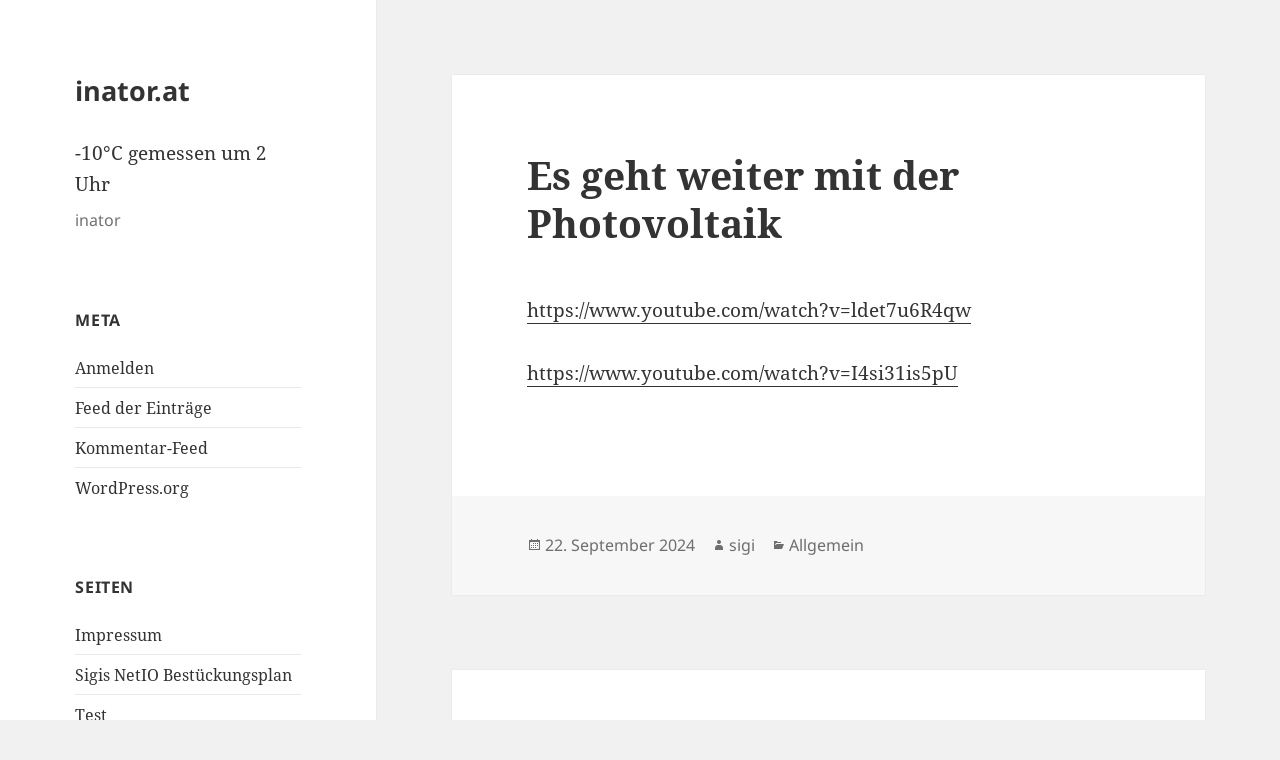

--- FILE ---
content_type: text/html; charset=UTF-8
request_url: https://inator.at/?paged=2
body_size: 12922
content:
<!DOCTYPE html>
<html lang="de" class="no-js">
<head>
	<meta charset="UTF-8">
	<meta name="viewport" content="width=device-width, initial-scale=1.0">
	<link rel="profile" href="https://gmpg.org/xfn/11">
	<link rel="pingback" href="https://inator.at/xmlrpc.php">
	<script>(function(html){html.className = html.className.replace(/\bno-js\b/,'js')})(document.documentElement);</script>
<title>inator.at &#8211; Seite 2 &#8211; inator</title>
<meta name='robots' content='max-image-preview:large' />
<link rel="alternate" type="application/rss+xml" title="inator.at &raquo; Feed" href="https://inator.at/?feed=rss2" />
<link rel="alternate" type="application/rss+xml" title="inator.at &raquo; Kommentar-Feed" href="https://inator.at/?feed=comments-rss2" />
<style id='wp-img-auto-sizes-contain-inline-css'>
img:is([sizes=auto i],[sizes^="auto," i]){contain-intrinsic-size:3000px 1500px}
/*# sourceURL=wp-img-auto-sizes-contain-inline-css */
</style>
<style id='wp-emoji-styles-inline-css'>

	img.wp-smiley, img.emoji {
		display: inline !important;
		border: none !important;
		box-shadow: none !important;
		height: 1em !important;
		width: 1em !important;
		margin: 0 0.07em !important;
		vertical-align: -0.1em !important;
		background: none !important;
		padding: 0 !important;
	}
/*# sourceURL=wp-emoji-styles-inline-css */
</style>
<style id='wp-block-library-inline-css'>
:root{--wp-block-synced-color:#7a00df;--wp-block-synced-color--rgb:122,0,223;--wp-bound-block-color:var(--wp-block-synced-color);--wp-editor-canvas-background:#ddd;--wp-admin-theme-color:#007cba;--wp-admin-theme-color--rgb:0,124,186;--wp-admin-theme-color-darker-10:#006ba1;--wp-admin-theme-color-darker-10--rgb:0,107,160.5;--wp-admin-theme-color-darker-20:#005a87;--wp-admin-theme-color-darker-20--rgb:0,90,135;--wp-admin-border-width-focus:2px}@media (min-resolution:192dpi){:root{--wp-admin-border-width-focus:1.5px}}.wp-element-button{cursor:pointer}:root .has-very-light-gray-background-color{background-color:#eee}:root .has-very-dark-gray-background-color{background-color:#313131}:root .has-very-light-gray-color{color:#eee}:root .has-very-dark-gray-color{color:#313131}:root .has-vivid-green-cyan-to-vivid-cyan-blue-gradient-background{background:linear-gradient(135deg,#00d084,#0693e3)}:root .has-purple-crush-gradient-background{background:linear-gradient(135deg,#34e2e4,#4721fb 50%,#ab1dfe)}:root .has-hazy-dawn-gradient-background{background:linear-gradient(135deg,#faaca8,#dad0ec)}:root .has-subdued-olive-gradient-background{background:linear-gradient(135deg,#fafae1,#67a671)}:root .has-atomic-cream-gradient-background{background:linear-gradient(135deg,#fdd79a,#004a59)}:root .has-nightshade-gradient-background{background:linear-gradient(135deg,#330968,#31cdcf)}:root .has-midnight-gradient-background{background:linear-gradient(135deg,#020381,#2874fc)}:root{--wp--preset--font-size--normal:16px;--wp--preset--font-size--huge:42px}.has-regular-font-size{font-size:1em}.has-larger-font-size{font-size:2.625em}.has-normal-font-size{font-size:var(--wp--preset--font-size--normal)}.has-huge-font-size{font-size:var(--wp--preset--font-size--huge)}.has-text-align-center{text-align:center}.has-text-align-left{text-align:left}.has-text-align-right{text-align:right}.has-fit-text{white-space:nowrap!important}#end-resizable-editor-section{display:none}.aligncenter{clear:both}.items-justified-left{justify-content:flex-start}.items-justified-center{justify-content:center}.items-justified-right{justify-content:flex-end}.items-justified-space-between{justify-content:space-between}.screen-reader-text{border:0;clip-path:inset(50%);height:1px;margin:-1px;overflow:hidden;padding:0;position:absolute;width:1px;word-wrap:normal!important}.screen-reader-text:focus{background-color:#ddd;clip-path:none;color:#444;display:block;font-size:1em;height:auto;left:5px;line-height:normal;padding:15px 23px 14px;text-decoration:none;top:5px;width:auto;z-index:100000}html :where(.has-border-color){border-style:solid}html :where([style*=border-top-color]){border-top-style:solid}html :where([style*=border-right-color]){border-right-style:solid}html :where([style*=border-bottom-color]){border-bottom-style:solid}html :where([style*=border-left-color]){border-left-style:solid}html :where([style*=border-width]){border-style:solid}html :where([style*=border-top-width]){border-top-style:solid}html :where([style*=border-right-width]){border-right-style:solid}html :where([style*=border-bottom-width]){border-bottom-style:solid}html :where([style*=border-left-width]){border-left-style:solid}html :where(img[class*=wp-image-]){height:auto;max-width:100%}:where(figure){margin:0 0 1em}html :where(.is-position-sticky){--wp-admin--admin-bar--position-offset:var(--wp-admin--admin-bar--height,0px)}@media screen and (max-width:600px){html :where(.is-position-sticky){--wp-admin--admin-bar--position-offset:0px}}

/*# sourceURL=wp-block-library-inline-css */
</style><style id='wp-block-image-inline-css'>
.wp-block-image>a,.wp-block-image>figure>a{display:inline-block}.wp-block-image img{box-sizing:border-box;height:auto;max-width:100%;vertical-align:bottom}@media not (prefers-reduced-motion){.wp-block-image img.hide{visibility:hidden}.wp-block-image img.show{animation:show-content-image .4s}}.wp-block-image[style*=border-radius] img,.wp-block-image[style*=border-radius]>a{border-radius:inherit}.wp-block-image.has-custom-border img{box-sizing:border-box}.wp-block-image.aligncenter{text-align:center}.wp-block-image.alignfull>a,.wp-block-image.alignwide>a{width:100%}.wp-block-image.alignfull img,.wp-block-image.alignwide img{height:auto;width:100%}.wp-block-image .aligncenter,.wp-block-image .alignleft,.wp-block-image .alignright,.wp-block-image.aligncenter,.wp-block-image.alignleft,.wp-block-image.alignright{display:table}.wp-block-image .aligncenter>figcaption,.wp-block-image .alignleft>figcaption,.wp-block-image .alignright>figcaption,.wp-block-image.aligncenter>figcaption,.wp-block-image.alignleft>figcaption,.wp-block-image.alignright>figcaption{caption-side:bottom;display:table-caption}.wp-block-image .alignleft{float:left;margin:.5em 1em .5em 0}.wp-block-image .alignright{float:right;margin:.5em 0 .5em 1em}.wp-block-image .aligncenter{margin-left:auto;margin-right:auto}.wp-block-image :where(figcaption){margin-bottom:1em;margin-top:.5em}.wp-block-image.is-style-circle-mask img{border-radius:9999px}@supports ((-webkit-mask-image:none) or (mask-image:none)) or (-webkit-mask-image:none){.wp-block-image.is-style-circle-mask img{border-radius:0;-webkit-mask-image:url('data:image/svg+xml;utf8,<svg viewBox="0 0 100 100" xmlns="http://www.w3.org/2000/svg"><circle cx="50" cy="50" r="50"/></svg>');mask-image:url('data:image/svg+xml;utf8,<svg viewBox="0 0 100 100" xmlns="http://www.w3.org/2000/svg"><circle cx="50" cy="50" r="50"/></svg>');mask-mode:alpha;-webkit-mask-position:center;mask-position:center;-webkit-mask-repeat:no-repeat;mask-repeat:no-repeat;-webkit-mask-size:contain;mask-size:contain}}:root :where(.wp-block-image.is-style-rounded img,.wp-block-image .is-style-rounded img){border-radius:9999px}.wp-block-image figure{margin:0}.wp-lightbox-container{display:flex;flex-direction:column;position:relative}.wp-lightbox-container img{cursor:zoom-in}.wp-lightbox-container img:hover+button{opacity:1}.wp-lightbox-container button{align-items:center;backdrop-filter:blur(16px) saturate(180%);background-color:#5a5a5a40;border:none;border-radius:4px;cursor:zoom-in;display:flex;height:20px;justify-content:center;opacity:0;padding:0;position:absolute;right:16px;text-align:center;top:16px;width:20px;z-index:100}@media not (prefers-reduced-motion){.wp-lightbox-container button{transition:opacity .2s ease}}.wp-lightbox-container button:focus-visible{outline:3px auto #5a5a5a40;outline:3px auto -webkit-focus-ring-color;outline-offset:3px}.wp-lightbox-container button:hover{cursor:pointer;opacity:1}.wp-lightbox-container button:focus{opacity:1}.wp-lightbox-container button:focus,.wp-lightbox-container button:hover,.wp-lightbox-container button:not(:hover):not(:active):not(.has-background){background-color:#5a5a5a40;border:none}.wp-lightbox-overlay{box-sizing:border-box;cursor:zoom-out;height:100vh;left:0;overflow:hidden;position:fixed;top:0;visibility:hidden;width:100%;z-index:100000}.wp-lightbox-overlay .close-button{align-items:center;cursor:pointer;display:flex;justify-content:center;min-height:40px;min-width:40px;padding:0;position:absolute;right:calc(env(safe-area-inset-right) + 16px);top:calc(env(safe-area-inset-top) + 16px);z-index:5000000}.wp-lightbox-overlay .close-button:focus,.wp-lightbox-overlay .close-button:hover,.wp-lightbox-overlay .close-button:not(:hover):not(:active):not(.has-background){background:none;border:none}.wp-lightbox-overlay .lightbox-image-container{height:var(--wp--lightbox-container-height);left:50%;overflow:hidden;position:absolute;top:50%;transform:translate(-50%,-50%);transform-origin:top left;width:var(--wp--lightbox-container-width);z-index:9999999999}.wp-lightbox-overlay .wp-block-image{align-items:center;box-sizing:border-box;display:flex;height:100%;justify-content:center;margin:0;position:relative;transform-origin:0 0;width:100%;z-index:3000000}.wp-lightbox-overlay .wp-block-image img{height:var(--wp--lightbox-image-height);min-height:var(--wp--lightbox-image-height);min-width:var(--wp--lightbox-image-width);width:var(--wp--lightbox-image-width)}.wp-lightbox-overlay .wp-block-image figcaption{display:none}.wp-lightbox-overlay button{background:none;border:none}.wp-lightbox-overlay .scrim{background-color:#fff;height:100%;opacity:.9;position:absolute;width:100%;z-index:2000000}.wp-lightbox-overlay.active{visibility:visible}@media not (prefers-reduced-motion){.wp-lightbox-overlay.active{animation:turn-on-visibility .25s both}.wp-lightbox-overlay.active img{animation:turn-on-visibility .35s both}.wp-lightbox-overlay.show-closing-animation:not(.active){animation:turn-off-visibility .35s both}.wp-lightbox-overlay.show-closing-animation:not(.active) img{animation:turn-off-visibility .25s both}.wp-lightbox-overlay.zoom.active{animation:none;opacity:1;visibility:visible}.wp-lightbox-overlay.zoom.active .lightbox-image-container{animation:lightbox-zoom-in .4s}.wp-lightbox-overlay.zoom.active .lightbox-image-container img{animation:none}.wp-lightbox-overlay.zoom.active .scrim{animation:turn-on-visibility .4s forwards}.wp-lightbox-overlay.zoom.show-closing-animation:not(.active){animation:none}.wp-lightbox-overlay.zoom.show-closing-animation:not(.active) .lightbox-image-container{animation:lightbox-zoom-out .4s}.wp-lightbox-overlay.zoom.show-closing-animation:not(.active) .lightbox-image-container img{animation:none}.wp-lightbox-overlay.zoom.show-closing-animation:not(.active) .scrim{animation:turn-off-visibility .4s forwards}}@keyframes show-content-image{0%{visibility:hidden}99%{visibility:hidden}to{visibility:visible}}@keyframes turn-on-visibility{0%{opacity:0}to{opacity:1}}@keyframes turn-off-visibility{0%{opacity:1;visibility:visible}99%{opacity:0;visibility:visible}to{opacity:0;visibility:hidden}}@keyframes lightbox-zoom-in{0%{transform:translate(calc((-100vw + var(--wp--lightbox-scrollbar-width))/2 + var(--wp--lightbox-initial-left-position)),calc(-50vh + var(--wp--lightbox-initial-top-position))) scale(var(--wp--lightbox-scale))}to{transform:translate(-50%,-50%) scale(1)}}@keyframes lightbox-zoom-out{0%{transform:translate(-50%,-50%) scale(1);visibility:visible}99%{visibility:visible}to{transform:translate(calc((-100vw + var(--wp--lightbox-scrollbar-width))/2 + var(--wp--lightbox-initial-left-position)),calc(-50vh + var(--wp--lightbox-initial-top-position))) scale(var(--wp--lightbox-scale));visibility:hidden}}
/*# sourceURL=https://inator.at/wp-includes/blocks/image/style.min.css */
</style>
<style id='wp-block-image-theme-inline-css'>
:root :where(.wp-block-image figcaption){color:#555;font-size:13px;text-align:center}.is-dark-theme :root :where(.wp-block-image figcaption){color:#ffffffa6}.wp-block-image{margin:0 0 1em}
/*# sourceURL=https://inator.at/wp-includes/blocks/image/theme.min.css */
</style>
<style id='wp-block-paragraph-inline-css'>
.is-small-text{font-size:.875em}.is-regular-text{font-size:1em}.is-large-text{font-size:2.25em}.is-larger-text{font-size:3em}.has-drop-cap:not(:focus):first-letter{float:left;font-size:8.4em;font-style:normal;font-weight:100;line-height:.68;margin:.05em .1em 0 0;text-transform:uppercase}body.rtl .has-drop-cap:not(:focus):first-letter{float:none;margin-left:.1em}p.has-drop-cap.has-background{overflow:hidden}:root :where(p.has-background){padding:1.25em 2.375em}:where(p.has-text-color:not(.has-link-color)) a{color:inherit}p.has-text-align-left[style*="writing-mode:vertical-lr"],p.has-text-align-right[style*="writing-mode:vertical-rl"]{rotate:180deg}
/*# sourceURL=https://inator.at/wp-includes/blocks/paragraph/style.min.css */
</style>
<style id='global-styles-inline-css'>
:root{--wp--preset--aspect-ratio--square: 1;--wp--preset--aspect-ratio--4-3: 4/3;--wp--preset--aspect-ratio--3-4: 3/4;--wp--preset--aspect-ratio--3-2: 3/2;--wp--preset--aspect-ratio--2-3: 2/3;--wp--preset--aspect-ratio--16-9: 16/9;--wp--preset--aspect-ratio--9-16: 9/16;--wp--preset--color--black: #000000;--wp--preset--color--cyan-bluish-gray: #abb8c3;--wp--preset--color--white: #fff;--wp--preset--color--pale-pink: #f78da7;--wp--preset--color--vivid-red: #cf2e2e;--wp--preset--color--luminous-vivid-orange: #ff6900;--wp--preset--color--luminous-vivid-amber: #fcb900;--wp--preset--color--light-green-cyan: #7bdcb5;--wp--preset--color--vivid-green-cyan: #00d084;--wp--preset--color--pale-cyan-blue: #8ed1fc;--wp--preset--color--vivid-cyan-blue: #0693e3;--wp--preset--color--vivid-purple: #9b51e0;--wp--preset--color--dark-gray: #111;--wp--preset--color--light-gray: #f1f1f1;--wp--preset--color--yellow: #f4ca16;--wp--preset--color--dark-brown: #352712;--wp--preset--color--medium-pink: #e53b51;--wp--preset--color--light-pink: #ffe5d1;--wp--preset--color--dark-purple: #2e2256;--wp--preset--color--purple: #674970;--wp--preset--color--blue-gray: #22313f;--wp--preset--color--bright-blue: #55c3dc;--wp--preset--color--light-blue: #e9f2f9;--wp--preset--gradient--vivid-cyan-blue-to-vivid-purple: linear-gradient(135deg,rgb(6,147,227) 0%,rgb(155,81,224) 100%);--wp--preset--gradient--light-green-cyan-to-vivid-green-cyan: linear-gradient(135deg,rgb(122,220,180) 0%,rgb(0,208,130) 100%);--wp--preset--gradient--luminous-vivid-amber-to-luminous-vivid-orange: linear-gradient(135deg,rgb(252,185,0) 0%,rgb(255,105,0) 100%);--wp--preset--gradient--luminous-vivid-orange-to-vivid-red: linear-gradient(135deg,rgb(255,105,0) 0%,rgb(207,46,46) 100%);--wp--preset--gradient--very-light-gray-to-cyan-bluish-gray: linear-gradient(135deg,rgb(238,238,238) 0%,rgb(169,184,195) 100%);--wp--preset--gradient--cool-to-warm-spectrum: linear-gradient(135deg,rgb(74,234,220) 0%,rgb(151,120,209) 20%,rgb(207,42,186) 40%,rgb(238,44,130) 60%,rgb(251,105,98) 80%,rgb(254,248,76) 100%);--wp--preset--gradient--blush-light-purple: linear-gradient(135deg,rgb(255,206,236) 0%,rgb(152,150,240) 100%);--wp--preset--gradient--blush-bordeaux: linear-gradient(135deg,rgb(254,205,165) 0%,rgb(254,45,45) 50%,rgb(107,0,62) 100%);--wp--preset--gradient--luminous-dusk: linear-gradient(135deg,rgb(255,203,112) 0%,rgb(199,81,192) 50%,rgb(65,88,208) 100%);--wp--preset--gradient--pale-ocean: linear-gradient(135deg,rgb(255,245,203) 0%,rgb(182,227,212) 50%,rgb(51,167,181) 100%);--wp--preset--gradient--electric-grass: linear-gradient(135deg,rgb(202,248,128) 0%,rgb(113,206,126) 100%);--wp--preset--gradient--midnight: linear-gradient(135deg,rgb(2,3,129) 0%,rgb(40,116,252) 100%);--wp--preset--gradient--dark-gray-gradient-gradient: linear-gradient(90deg, rgba(17,17,17,1) 0%, rgba(42,42,42,1) 100%);--wp--preset--gradient--light-gray-gradient: linear-gradient(90deg, rgba(241,241,241,1) 0%, rgba(215,215,215,1) 100%);--wp--preset--gradient--white-gradient: linear-gradient(90deg, rgba(255,255,255,1) 0%, rgba(230,230,230,1) 100%);--wp--preset--gradient--yellow-gradient: linear-gradient(90deg, rgba(244,202,22,1) 0%, rgba(205,168,10,1) 100%);--wp--preset--gradient--dark-brown-gradient: linear-gradient(90deg, rgba(53,39,18,1) 0%, rgba(91,67,31,1) 100%);--wp--preset--gradient--medium-pink-gradient: linear-gradient(90deg, rgba(229,59,81,1) 0%, rgba(209,28,51,1) 100%);--wp--preset--gradient--light-pink-gradient: linear-gradient(90deg, rgba(255,229,209,1) 0%, rgba(255,200,158,1) 100%);--wp--preset--gradient--dark-purple-gradient: linear-gradient(90deg, rgba(46,34,86,1) 0%, rgba(66,48,123,1) 100%);--wp--preset--gradient--purple-gradient: linear-gradient(90deg, rgba(103,73,112,1) 0%, rgba(131,93,143,1) 100%);--wp--preset--gradient--blue-gray-gradient: linear-gradient(90deg, rgba(34,49,63,1) 0%, rgba(52,75,96,1) 100%);--wp--preset--gradient--bright-blue-gradient: linear-gradient(90deg, rgba(85,195,220,1) 0%, rgba(43,180,211,1) 100%);--wp--preset--gradient--light-blue-gradient: linear-gradient(90deg, rgba(233,242,249,1) 0%, rgba(193,218,238,1) 100%);--wp--preset--font-size--small: 13px;--wp--preset--font-size--medium: 20px;--wp--preset--font-size--large: 36px;--wp--preset--font-size--x-large: 42px;--wp--preset--spacing--20: 0.44rem;--wp--preset--spacing--30: 0.67rem;--wp--preset--spacing--40: 1rem;--wp--preset--spacing--50: 1.5rem;--wp--preset--spacing--60: 2.25rem;--wp--preset--spacing--70: 3.38rem;--wp--preset--spacing--80: 5.06rem;--wp--preset--shadow--natural: 6px 6px 9px rgba(0, 0, 0, 0.2);--wp--preset--shadow--deep: 12px 12px 50px rgba(0, 0, 0, 0.4);--wp--preset--shadow--sharp: 6px 6px 0px rgba(0, 0, 0, 0.2);--wp--preset--shadow--outlined: 6px 6px 0px -3px rgb(255, 255, 255), 6px 6px rgb(0, 0, 0);--wp--preset--shadow--crisp: 6px 6px 0px rgb(0, 0, 0);}:where(.is-layout-flex){gap: 0.5em;}:where(.is-layout-grid){gap: 0.5em;}body .is-layout-flex{display: flex;}.is-layout-flex{flex-wrap: wrap;align-items: center;}.is-layout-flex > :is(*, div){margin: 0;}body .is-layout-grid{display: grid;}.is-layout-grid > :is(*, div){margin: 0;}:where(.wp-block-columns.is-layout-flex){gap: 2em;}:where(.wp-block-columns.is-layout-grid){gap: 2em;}:where(.wp-block-post-template.is-layout-flex){gap: 1.25em;}:where(.wp-block-post-template.is-layout-grid){gap: 1.25em;}.has-black-color{color: var(--wp--preset--color--black) !important;}.has-cyan-bluish-gray-color{color: var(--wp--preset--color--cyan-bluish-gray) !important;}.has-white-color{color: var(--wp--preset--color--white) !important;}.has-pale-pink-color{color: var(--wp--preset--color--pale-pink) !important;}.has-vivid-red-color{color: var(--wp--preset--color--vivid-red) !important;}.has-luminous-vivid-orange-color{color: var(--wp--preset--color--luminous-vivid-orange) !important;}.has-luminous-vivid-amber-color{color: var(--wp--preset--color--luminous-vivid-amber) !important;}.has-light-green-cyan-color{color: var(--wp--preset--color--light-green-cyan) !important;}.has-vivid-green-cyan-color{color: var(--wp--preset--color--vivid-green-cyan) !important;}.has-pale-cyan-blue-color{color: var(--wp--preset--color--pale-cyan-blue) !important;}.has-vivid-cyan-blue-color{color: var(--wp--preset--color--vivid-cyan-blue) !important;}.has-vivid-purple-color{color: var(--wp--preset--color--vivid-purple) !important;}.has-black-background-color{background-color: var(--wp--preset--color--black) !important;}.has-cyan-bluish-gray-background-color{background-color: var(--wp--preset--color--cyan-bluish-gray) !important;}.has-white-background-color{background-color: var(--wp--preset--color--white) !important;}.has-pale-pink-background-color{background-color: var(--wp--preset--color--pale-pink) !important;}.has-vivid-red-background-color{background-color: var(--wp--preset--color--vivid-red) !important;}.has-luminous-vivid-orange-background-color{background-color: var(--wp--preset--color--luminous-vivid-orange) !important;}.has-luminous-vivid-amber-background-color{background-color: var(--wp--preset--color--luminous-vivid-amber) !important;}.has-light-green-cyan-background-color{background-color: var(--wp--preset--color--light-green-cyan) !important;}.has-vivid-green-cyan-background-color{background-color: var(--wp--preset--color--vivid-green-cyan) !important;}.has-pale-cyan-blue-background-color{background-color: var(--wp--preset--color--pale-cyan-blue) !important;}.has-vivid-cyan-blue-background-color{background-color: var(--wp--preset--color--vivid-cyan-blue) !important;}.has-vivid-purple-background-color{background-color: var(--wp--preset--color--vivid-purple) !important;}.has-black-border-color{border-color: var(--wp--preset--color--black) !important;}.has-cyan-bluish-gray-border-color{border-color: var(--wp--preset--color--cyan-bluish-gray) !important;}.has-white-border-color{border-color: var(--wp--preset--color--white) !important;}.has-pale-pink-border-color{border-color: var(--wp--preset--color--pale-pink) !important;}.has-vivid-red-border-color{border-color: var(--wp--preset--color--vivid-red) !important;}.has-luminous-vivid-orange-border-color{border-color: var(--wp--preset--color--luminous-vivid-orange) !important;}.has-luminous-vivid-amber-border-color{border-color: var(--wp--preset--color--luminous-vivid-amber) !important;}.has-light-green-cyan-border-color{border-color: var(--wp--preset--color--light-green-cyan) !important;}.has-vivid-green-cyan-border-color{border-color: var(--wp--preset--color--vivid-green-cyan) !important;}.has-pale-cyan-blue-border-color{border-color: var(--wp--preset--color--pale-cyan-blue) !important;}.has-vivid-cyan-blue-border-color{border-color: var(--wp--preset--color--vivid-cyan-blue) !important;}.has-vivid-purple-border-color{border-color: var(--wp--preset--color--vivid-purple) !important;}.has-vivid-cyan-blue-to-vivid-purple-gradient-background{background: var(--wp--preset--gradient--vivid-cyan-blue-to-vivid-purple) !important;}.has-light-green-cyan-to-vivid-green-cyan-gradient-background{background: var(--wp--preset--gradient--light-green-cyan-to-vivid-green-cyan) !important;}.has-luminous-vivid-amber-to-luminous-vivid-orange-gradient-background{background: var(--wp--preset--gradient--luminous-vivid-amber-to-luminous-vivid-orange) !important;}.has-luminous-vivid-orange-to-vivid-red-gradient-background{background: var(--wp--preset--gradient--luminous-vivid-orange-to-vivid-red) !important;}.has-very-light-gray-to-cyan-bluish-gray-gradient-background{background: var(--wp--preset--gradient--very-light-gray-to-cyan-bluish-gray) !important;}.has-cool-to-warm-spectrum-gradient-background{background: var(--wp--preset--gradient--cool-to-warm-spectrum) !important;}.has-blush-light-purple-gradient-background{background: var(--wp--preset--gradient--blush-light-purple) !important;}.has-blush-bordeaux-gradient-background{background: var(--wp--preset--gradient--blush-bordeaux) !important;}.has-luminous-dusk-gradient-background{background: var(--wp--preset--gradient--luminous-dusk) !important;}.has-pale-ocean-gradient-background{background: var(--wp--preset--gradient--pale-ocean) !important;}.has-electric-grass-gradient-background{background: var(--wp--preset--gradient--electric-grass) !important;}.has-midnight-gradient-background{background: var(--wp--preset--gradient--midnight) !important;}.has-small-font-size{font-size: var(--wp--preset--font-size--small) !important;}.has-medium-font-size{font-size: var(--wp--preset--font-size--medium) !important;}.has-large-font-size{font-size: var(--wp--preset--font-size--large) !important;}.has-x-large-font-size{font-size: var(--wp--preset--font-size--x-large) !important;}
/*# sourceURL=global-styles-inline-css */
</style>

<style id='classic-theme-styles-inline-css'>
/*! This file is auto-generated */
.wp-block-button__link{color:#fff;background-color:#32373c;border-radius:9999px;box-shadow:none;text-decoration:none;padding:calc(.667em + 2px) calc(1.333em + 2px);font-size:1.125em}.wp-block-file__button{background:#32373c;color:#fff;text-decoration:none}
/*# sourceURL=/wp-includes/css/classic-themes.min.css */
</style>
<link rel='stylesheet' id='twentyfifteen-fonts-css' href='https://inator.at/wp-content/themes/twentyfifteen/assets/fonts/noto-sans-plus-noto-serif-plus-inconsolata.css?ver=20230328' media='all' />
<link rel='stylesheet' id='genericons-css' href='https://inator.at/wp-content/themes/twentyfifteen/genericons/genericons.css?ver=20201026' media='all' />
<link rel='stylesheet' id='twentyfifteen-style-css' href='https://inator.at/wp-content/themes/twentyfifteen/style.css?ver=20250415' media='all' />
<link rel='stylesheet' id='twentyfifteen-block-style-css' href='https://inator.at/wp-content/themes/twentyfifteen/css/blocks.css?ver=20240715' media='all' />
<script src="https://inator.at/wp-includes/js/jquery/jquery.min.js?ver=3.7.1" id="jquery-core-js"></script>
<script src="https://inator.at/wp-includes/js/jquery/jquery-migrate.min.js?ver=3.4.1" id="jquery-migrate-js"></script>
<script id="twentyfifteen-script-js-extra">
var screenReaderText = {"expand":"\u003Cspan class=\"screen-reader-text\"\u003EUntermen\u00fc \u00f6ffnen\u003C/span\u003E","collapse":"\u003Cspan class=\"screen-reader-text\"\u003EUntermen\u00fc schlie\u00dfen\u003C/span\u003E"};
//# sourceURL=twentyfifteen-script-js-extra
</script>
<script src="https://inator.at/wp-content/themes/twentyfifteen/js/functions.js?ver=20250303" id="twentyfifteen-script-js" defer data-wp-strategy="defer"></script>
<link rel="https://api.w.org/" href="https://inator.at/index.php?rest_route=/" /><link rel="EditURI" type="application/rsd+xml" title="RSD" href="https://inator.at/xmlrpc.php?rsd" />
<meta name="generator" content="WordPress 6.9" />
</head>

<body class="home blog paged wp-embed-responsive paged-2 wp-theme-twentyfifteen">
<div id="page" class="hfeed site">
	<a class="skip-link screen-reader-text" href="#content">
		Zum Inhalt springen	</a>

	<div id="sidebar" class="sidebar">
		<header id="masthead" class="site-header">
			<div class="site-branding">
										<h1 class="site-title"><a href="https://inator.at/" rel="home" >inator.at</a></h1>
						</a><br><a href="/aussentemp_grafik.html">-10°C gemessen um 2 Uhr
</a></h1>
											<p class="site-description">inator</p>
										<button class="secondary-toggle">Menü und Widgets</button>
			</div><!-- .site-branding -->
		</header><!-- .site-header -->

			<div id="secondary" class="secondary">

		
		
					<div id="widget-area" class="widget-area" role="complementary">
				<aside id="meta-3" class="widget widget_meta"><h2 class="widget-title">Meta</h2><nav aria-label="Meta">
		<ul>
						<li><a href="https://inator.at/wp-login.php">Anmelden</a></li>
			<li><a href="https://inator.at/?feed=rss2">Feed der Einträge</a></li>
			<li><a href="https://inator.at/?feed=comments-rss2">Kommentar-Feed</a></li>

			<li><a href="https://de.wordpress.org/">WordPress.org</a></li>
		</ul>

		</nav></aside><aside id="pages-3" class="widget widget_pages"><h2 class="widget-title">Seiten</h2><nav aria-label="Seiten">
			<ul>
				<li class="page_item page-item-46"><a href="https://inator.at/?page_id=46">Impressum</a></li>
<li class="page_item page-item-312"><a href="https://inator.at/?page_id=312">Sigis NetIO Bestückungsplan</a></li>
<li class="page_item page-item-1057"><a href="https://inator.at/?page_id=1057">Test</a></li>
			</ul>

			</nav></aside><aside id="search-3" class="widget widget_search"><h2 class="widget-title">Suchen</h2><form role="search" method="get" class="search-form" action="https://inator.at/">
				<label>
					<span class="screen-reader-text">Suche nach:</span>
					<input type="search" class="search-field" placeholder="Suchen …" value="" name="s" />
				</label>
				<input type="submit" class="search-submit screen-reader-text" value="Suchen" />
			</form></aside><aside id="linkcat-12" class="widget widget_links"><h2 class="widget-title">Links</h2>
	<ul class='xoxo blogroll'>
<li><a href="https://www.höllrigl.at">Höllrigl.at</a></li>
<li><a href="mondphase.php">Mondphasen</a></li>
<li><a href="https://www.sallingstadt.net" title="Sallingstadt &#8211; Das bunte Dorf" target="_blank">Sallingstadt &#8211; Das bunte Dorf</a></li>
<li><a href="https://www.sallingstadt.net/get-webcam.php">Webcam Sallingstadt</a></li>

	</ul>
</aside>
			</div><!-- .widget-area -->
		
	</div><!-- .secondary -->

	</div><!-- .sidebar -->

	<div id="content" class="site-content">

	<div id="primary" class="content-area">
		<main id="main" class="site-main">

		
			
			
<article id="post-1594" class="post-1594 post type-post status-publish format-standard hentry category-allgemein">
	
	<header class="entry-header">
		<h2 class="entry-title"><a href="https://inator.at/?p=1594" rel="bookmark">Es geht weiter mit der Photovoltaik</a></h2>	</header><!-- .entry-header -->

	<div class="entry-content">
		
<p> <a href="https://www.youtube.com/watch?v=ldet7u6R4qw">https://www.youtube.com/watch?v=ldet7u6R4qw</a> </p>



<p> <a href="https://www.youtube.com/watch?v=I4si31is5pU">https://www.youtube.com/watch?v=I4si31is5pU</a></p>



<p></p>
	</div><!-- .entry-content -->

	
	<footer class="entry-footer">
		<span class="posted-on"><span class="screen-reader-text">Veröffentlicht am </span><a href="https://inator.at/?p=1594" rel="bookmark"><time class="entry-date published updated" datetime="2024-09-22T12:30:37+01:00">22. September 2024</time></a></span><span class="byline"><span class="screen-reader-text">Autor </span><span class="author vcard"><a class="url fn n" href="https://inator.at/?author=4">sigi</a></span></span><span class="cat-links"><span class="screen-reader-text">Kategorien </span><a href="https://inator.at/?cat=1" rel="category">Allgemein</a></span>			</footer><!-- .entry-footer -->

</article><!-- #post-1594 -->

<article id="post-1578" class="post-1578 post type-post status-publish format-standard hentry category-allgemein">
	
	<header class="entry-header">
		<h2 class="entry-title"><a href="https://inator.at/?p=1578" rel="bookmark">Solar Uhr</a></h2>	</header><!-- .entry-header -->

	<div class="entry-content">
		
<p>Hab mir vor vielen Jahren eine Solar Uhr für die Küche gekauft, kürzlich wurde das Display immer blasser. Bis dann gar nichts mehr ging. -&gt; ?!?</p>



<figure class="wp-block-image size-thumbnail is-style-default"><a href="https://inator.at/wp-content/uploads/2024/09/20240914_142104.jpg"><img decoding="async" width="150" height="150" src="https://inator.at/wp-content/uploads/2024/09/20240914_142104-150x150.jpg" alt="" class="wp-image-1580"/></a></figure>



<p>Aber : Warum hat der Hersteller das Gerät von hinten und von vorne verschraubt, und dann noch verklebt ?!?</p>



<p>Kann mir kaum vorstellen, das dieser einfach nicht wollte, dass man da reinschaut, und dann die Batterie findet&#8230;</p>



<p>Egal. hab mir einen Batteriehalter (für Bios-Batterien) eingebaut :</p>



<figure class="wp-block-image size-thumbnail"><a href="https://inator.at/wp-content/uploads/2024/09/20240914_141127.jpg"><img decoding="async" width="150" height="150" src="https://inator.at/wp-content/uploads/2024/09/20240914_141127-150x150.jpg" alt="" class="wp-image-1581"/></a></figure>



<p>Und in die Rückwand ein Loch reingemacht, um die Batterie wechseln zu können ohne irgendwas aufzuschrauben&#8230;</p>



<figure class="wp-block-image size-medium is-resized"><a href="https://inator.at/wp-content/uploads/2024/09/20240914_142112.jpg"><img fetchpriority="high" decoding="async" width="300" height="171" src="https://inator.at/wp-content/uploads/2024/09/20240914_142112-300x171.jpg" alt="" class="wp-image-1590" style="width:669px;height:auto" srcset="https://inator.at/wp-content/uploads/2024/09/20240914_142112-300x171.jpg 300w, https://inator.at/wp-content/uploads/2024/09/20240914_142112-1024x583.jpg 1024w, https://inator.at/wp-content/uploads/2024/09/20240914_142112-768x437.jpg 768w, https://inator.at/wp-content/uploads/2024/09/20240914_142112.jpg 1532w" sizes="(max-width: 300px) 100vw, 300px" /></a></figure>



<p>Beim Entfernen der Batterie &#8211; muss man aber sehr gut aufpassen, dass diese nicht hineinfällt. Sonst muss man wieder schrauben&#8230;</p>



<p>Wieso ich das weiss &#8211; bleibt aber mein Geheimnis. 🙂</p>



<p></p>
	</div><!-- .entry-content -->

	
	<footer class="entry-footer">
		<span class="posted-on"><span class="screen-reader-text">Veröffentlicht am </span><a href="https://inator.at/?p=1578" rel="bookmark"><time class="entry-date published" datetime="2024-09-14T14:20:50+01:00">14. September 2024</time><time class="updated" datetime="2024-09-14T14:26:37+01:00">14. September 2024</time></a></span><span class="byline"><span class="screen-reader-text">Autor </span><span class="author vcard"><a class="url fn n" href="https://inator.at/?author=4">sigi</a></span></span><span class="cat-links"><span class="screen-reader-text">Kategorien </span><a href="https://inator.at/?cat=1" rel="category">Allgemein</a></span>			</footer><!-- .entry-footer -->

</article><!-- #post-1578 -->

<article id="post-1560" class="post-1560 post type-post status-publish format-standard hentry category-allgemein">
	
	<header class="entry-header">
		<h2 class="entry-title"><a href="https://inator.at/?p=1560" rel="bookmark">Türklingel &#8222;smart&#8220; (WLAN-fähig) machen</a></h2>	</header><!-- .entry-header -->

	<div class="entry-content">
		
<p>Hab mir überlegt, wie ich am Besten meine Türklingel &#8222;smart&#8220; machen könnte.<br>Da die Klingel direkt mit 230V läuft, wollte ich das unbedingt so beibehalten.<br>(Damit weiterhin kein Standby Strom dafür verbraucht wird<br>und auch keinerlei Batterien oder Akkus benötigt werden)</p>



<p>Hab in meinem Fundus noch einen &#8222;Sonoff Mini&#8220; gefunden, der sich dafür gut eignet.<br>Die haben ein &#8222;Netzteil&#8220; verbaut, welches zwar auch mit gleichgerichteter Netzspannung<br>funktioniert, aber NICHT galvanisch vom Netz getrennt ist;<br>somit kann man damit nicht allzuviel anfangen, wie z.B. Sensoren anschliessen etc…</p>



<p>Somit habe ich &#8222;nur noch&#8220; eine Schaltung benötigt, welche einen kurzen Tastendruck<br>entsprechend &#8222;verlängert&#8220;, damit sich der Sonoff kurz mit meinem Geräte-WLAN<br>verbindet.</p>



<figure class="wp-block-image size-thumbnail"><a href="https://inator.at/wp-content/uploads/2023/09/Smarte_Tuerklingel_Schaltplan.png"><img loading="lazy" decoding="async" width="150" height="150" src="https://inator.at/wp-content/uploads/2023/09/Smarte_Tuerklingel_Schaltplan-150x150.png" alt="" class="wp-image-1562"/></a></figure>



<p>Die Schaltung ist ein simpler Brückengleichrichter mit Elkos und Lade- und Entladewirderständen.<br>Die Ladewiderstände begrenzen den Einschaltstrom auf unter 1 Ampere, sind aber<br>klein genug, damit die Kondensatoren bereits nach ein paar hundert Millisekunden<br>voll geladen sind.<br>Die Kondensatoren versorgen dann den Sonoff für mehrere Sekunden mit Strom.</p>



<figure class="wp-block-image size-thumbnail"><a href="https://inator.at/wp-content/uploads/2023/09/Smarte_Tuerklingel_Montage.png"><img loading="lazy" decoding="async" width="150" height="150" src="https://inator.at/wp-content/uploads/2023/09/Smarte_Tuerklingel_Montage-150x150.png" alt="" class="wp-image-1565"/></a></figure>



<p>Die Logik, was dann passieren soll &#8211; hab ich einfach auf dem WLAN-Router implementiert,<br>indem ich mich auf das System-Log draufgehängt habe, und von dort aus dan eine<br>Aktion (Telegram-Nachricht) auslöse.</p>
	</div><!-- .entry-content -->

	
	<footer class="entry-footer">
		<span class="posted-on"><span class="screen-reader-text">Veröffentlicht am </span><a href="https://inator.at/?p=1560" rel="bookmark"><time class="entry-date published" datetime="2023-09-14T15:50:06+01:00">14. September 2023</time><time class="updated" datetime="2023-09-14T15:55:29+01:00">14. September 2023</time></a></span><span class="byline"><span class="screen-reader-text">Autor </span><span class="author vcard"><a class="url fn n" href="https://inator.at/?author=4">sigi</a></span></span><span class="cat-links"><span class="screen-reader-text">Kategorien </span><a href="https://inator.at/?cat=1" rel="category">Allgemein</a></span>			</footer><!-- .entry-footer -->

</article><!-- #post-1560 -->

<article id="post-1545" class="post-1545 post type-post status-publish format-standard hentry category-allgemein">
	
	<header class="entry-header">
		<h2 class="entry-title"><a href="https://inator.at/?p=1545" rel="bookmark">Bankonkraftwerk Überschuss via Smartmeter in LiFePo4 Akku laden</a></h2>	</header><!-- .entry-header -->

	<div class="entry-content">
		
<p>Da mein Balkonkraftwerk hin- und wieder DOCH Überschüsse ins Stromnetz einspeisst, habe ich mir Gedanken dazu gemacht, wie man diesen Strom sinnvoll nutzen könnte.</p>



<p>Das Offensichtlichste ist es eine WLAN Schaltsteckdose ab einem gewissen Wert ein- und bei Strombezug wieder auszuschalten.</p>



<p>Das hat aber den Nachteil, dass man die Leistung des angeschlossenen Verbrauchers relativ genau kennen muss; sonst wird entweder viel zu spät eingeschaltet, oder es kommt zu ständigen Ein- und Ausschaltvorgängen.</p>



<p>Da ich aber die momentan eingespeisste Leistung genau kenne &#8211; wollte ich mich damit nicht zufriedengeben &#8211; und hab mir was ausgedacht, um die Leistung zumindest in ca. 10 Watt Schritten regeln zu könne.</p>



<p>Eine Möglichkeit wäre es natürlich, Warmwasser damit zu erzeugen.</p>



<p>DAS ist aber gar nicht so einfach, weil 1. meine PV dafür viel zu klein ist, und 2. Es offenbar gar keine Einfache Möglichkeit gibt, sowas sinnvoll umzusetzen. (Hab 3kW Heizstäbe in meinem Pufferspeicher). -> Damit könnte ich 1. erst ab 3kW Überschuss einschalten (das kommt natürlich bei mir nie vor). Oder via Phasenanschnitt was steuern. (Verursacht aber zu viele Hochfrequenzstörungen im Netz). Oder via Triacs in Nulldurchgängen schalten (da bin ich noch am Untersuchen, ob das stabil zu machen ist). Oder via PWM (was ebenso einen hohen Entstöraufwand bedeutet, und auch von den benötigten Halbleitern her &#8211; gar nicht so einfach Umzusetzen ist)</p>



<p>Darum hab ich mir gedacht &#8211; warum nicht einfach einen Akku via Überschuss laden ?</p>



<p>Gesagt &#8211; getan &#8211; 2 Mini &#8211; LiFePo4 Akkus besorgt, und als erstes einmal ein ATX Computernetzteil umbauen.</p>



<p>Am Ende hat sich aber dann herausgestellt, dass sowohl der Aufwand für den Umbau, als auch die Stabilität ein grossen Problem darstellen. Alle nicht benötigten Ausgangsspannungen stillzulegen, und den 12V Ausang auf saubere 14V zu regeln &#8211; ist dabei noch das geringste Problem.</p>



<p>Den Ausgangsstrom auf einen vorgegebenen Wert zu regeln &#8211; hat zu einem kaum brauchbaren Ergebnis geführt; die Regelung vollführte dabei viel zu grosse Schwingungen.</p>



<p>Habe es dann so halbwegs zum Laufen gebracht, indem ich das PWM Tastverhältnis auf einen vorgegebenen Wert begrenz habe. (= Soll Leistung)</p>



<p>Leider ist irgendwann dann der Gleichrichter auf der Sekundärseite durchlegiert, und hat mir somit sowohl die Hochspannungsseite geschrottet, als auch den Ausgang, wo (zum Glück über eine Sicherung) der Akku dran hing. -> hat ein schönes Rauchwölkchen verursacht&#8230;</p>



<p>Darum habe ich mich dazu entschlossen (vorerst) nicht mehr direkt innerhalb von netzbetriebenen Schaltnetzteilen irgendwas umzubauen.</p>



<p>Eine mögliche Lösung : Ich hab noch ein 12V DELL Servernetzteil mit 55A(!) maximalen Ausgangsstrom.</p>



<p>Da wäre es ja einfacher, einen Step-Up/Down Converter dranzuschliessen, der sich &#8222;einfach&#8220; in der Leistung regeln lässt.</p>



<p>Also das Tastverhältnis auf einen Wert zu begrenzen, den ich via ESP8266 (AZ D1 Mini) via Software vorgeben kann.</p>



<p>Gesagt &#8211; getan &#8211; das ist der erste Plan :</p>



<figure class="wp-block-image size-full"><a href="https://inator.at/wp-content/uploads/2023/05/20230529_110040.jpg"><img loading="lazy" decoding="async" width="697" height="264" src="https://inator.at/wp-content/uploads/2023/05/20230529_110040.jpg" alt="" class="wp-image-1549" srcset="https://inator.at/wp-content/uploads/2023/05/20230529_110040.jpg 697w, https://inator.at/wp-content/uploads/2023/05/20230529_110040-300x114.jpg 300w" sizes="auto, (max-width: 697px) 100vw, 697px" /></a></figure>



<p></p>



<p>Ein erster Versuch, der zeigen soll, ob die Schaltung prinzipiell überhaupt funktioniert :</p>



<p><a href="https://www.youtube.com/watch?v=EvzFd438dJs" target="_blank" rel="noreferrer noopener">https://www.youtube.com/watch?v=EvzFd438dJs</a></p>



<p>Und dann noch ein Versuch gleich &#8222;alltogether now&#8220; &#8230;</p>



<p> <a href="https://www.youtube.com/watch?v=DV51NFqzx3U" target="_blank" rel="noreferrer noopener">https://www.youtube.com/watch?v=DV51NFqzx3U</a></p>
	</div><!-- .entry-content -->

	
	<footer class="entry-footer">
		<span class="posted-on"><span class="screen-reader-text">Veröffentlicht am </span><a href="https://inator.at/?p=1545" rel="bookmark"><time class="entry-date published" datetime="2023-05-29T11:40:12+01:00">29. Mai 2023</time><time class="updated" datetime="2023-05-29T11:50:58+01:00">29. Mai 2023</time></a></span><span class="byline"><span class="screen-reader-text">Autor </span><span class="author vcard"><a class="url fn n" href="https://inator.at/?author=4">sigi</a></span></span><span class="cat-links"><span class="screen-reader-text">Kategorien </span><a href="https://inator.at/?cat=1" rel="category">Allgemein</a></span>			</footer><!-- .entry-footer -->

</article><!-- #post-1545 -->

<article id="post-1529" class="post-1529 post type-post status-publish format-standard hentry category-allgemein">
	
	<header class="entry-header">
		<h2 class="entry-title"><a href="https://inator.at/?p=1529" rel="bookmark">AZ Delivery D1 Mini repariert</a></h2>	</header><!-- .entry-header -->

	<div class="entry-content">
		
<p>Hab mir so ein Set mit 5 Stk D1 Mini (=ESP8266) bestellt.</p>



<p>Bei einem davon war der 3,3V Spannungsregler &#8222;schief&#8220; eingelötet, und hatte offenbar einen Kurzschluss. Weil ich das nicht rechtzeitig bemerkt habe, hat sicher dieser mit einem kleinen Rauchzeichen verabschiedet.</p>



<p>Nachdem ich den korrekt eingelötet habe &#8211; hat aber leider trotzdem nichts funktioniert. (3,3V NICHT vorhanden)</p>



<p>Ist aber offenbar gar kein Problem, da irgendeinen x-beliebigen Regler einzubauen.</p>



<p>In meinem Fall &#8211; hab ich einen auf einer Platine von einem CDROM Laufwerk gefunden.</p>



<p>Dabei hilft es ungemein, dass direkt neben der MicroUSB Buchse ein Kondensator ist, auf dem sich die 5V (USB) Eingangsspannung befindet.</p>



<p>So lässt sich der &#8222;neue&#8220; Regler relativ einfach einlöten :</p>



<figure class="wp-block-image size-thumbnail"><a href="https://inator.at/wp-content/uploads/2023/02/AZ_Delivery_D1_Mini_Repariert.jpg"><img loading="lazy" decoding="async" width="150" height="150" src="https://inator.at/wp-content/uploads/2023/02/AZ_Delivery_D1_Mini_Repariert-150x150.jpg" alt="" class="wp-image-1532"/></a></figure>



<p>Anmerkung : die &#8222;Kühlfahne&#8220; ist intern mit dem mittleren Anschluss verbunden. (=auch 5V) &#8211; diese ist auf der Platine nochmal mit dem eigentlichen 5V Pad auf der Platine verlötet. -&gt; Somit ist die Konstruktion sogar mechanisch sehr stabil.</p>



<p>Die Lötbrücke führt die 3,3V wieder auf die beiden Lötpads, wo der urspründliche Regler verbaut war.</p>



<figure class="wp-block-image size-thumbnail"><a href="https://inator.at/wp-content/uploads/2023/03/20230214_134420.png"><img loading="lazy" decoding="async" width="150" height="150" src="https://inator.at/wp-content/uploads/2023/03/20230214_134420-150x150.png" alt="" class="wp-image-1542"/></a></figure>
	</div><!-- .entry-content -->

	
	<footer class="entry-footer">
		<span class="posted-on"><span class="screen-reader-text">Veröffentlicht am </span><a href="https://inator.at/?p=1529" rel="bookmark"><time class="entry-date published" datetime="2023-02-11T17:38:31+01:00">11. Februar 2023</time><time class="updated" datetime="2023-03-15T09:35:25+01:00">15. März 2023</time></a></span><span class="byline"><span class="screen-reader-text">Autor </span><span class="author vcard"><a class="url fn n" href="https://inator.at/?author=4">sigi</a></span></span><span class="cat-links"><span class="screen-reader-text">Kategorien </span><a href="https://inator.at/?cat=1" rel="category">Allgemein</a></span>			</footer><!-- .entry-footer -->

</article><!-- #post-1529 -->

	<nav class="navigation pagination" aria-label="Seitennummerierung der Beiträge">
		<h2 class="screen-reader-text">Seitennummerierung der Beiträge</h2>
		<div class="nav-links"><a class="prev page-numbers" href="https://inator.at/">Vorherige Seite</a>
<a class="page-numbers" href="https://inator.at/"><span class="meta-nav screen-reader-text">Seite </span>1</a>
<span aria-current="page" class="page-numbers current"><span class="meta-nav screen-reader-text">Seite </span>2</span>
<a class="page-numbers" href="https://inator.at/?paged=3"><span class="meta-nav screen-reader-text">Seite </span>3</a>
<span class="page-numbers dots">&hellip;</span>
<a class="page-numbers" href="https://inator.at/?paged=32"><span class="meta-nav screen-reader-text">Seite </span>32</a>
<a class="next page-numbers" href="https://inator.at/?paged=3">Nächste Seite</a></div>
	</nav>
		</main><!-- .site-main -->
	</div><!-- .content-area -->


	</div><!-- .site-content -->

	<footer id="colophon" class="site-footer">
		<div class="site-info">
									<a href="https://de.wordpress.org/" class="imprint">
				Mit Stolz präsentiert von WordPress			</a>
		</div><!-- .site-info -->
	</footer><!-- .site-footer -->

</div><!-- .site -->

<script id="wp-emoji-settings" type="application/json">
{"baseUrl":"https://s.w.org/images/core/emoji/17.0.2/72x72/","ext":".png","svgUrl":"https://s.w.org/images/core/emoji/17.0.2/svg/","svgExt":".svg","source":{"concatemoji":"https://inator.at/wp-includes/js/wp-emoji-release.min.js?ver=6.9"}}
</script>
<script type="module">
/*! This file is auto-generated */
const a=JSON.parse(document.getElementById("wp-emoji-settings").textContent),o=(window._wpemojiSettings=a,"wpEmojiSettingsSupports"),s=["flag","emoji"];function i(e){try{var t={supportTests:e,timestamp:(new Date).valueOf()};sessionStorage.setItem(o,JSON.stringify(t))}catch(e){}}function c(e,t,n){e.clearRect(0,0,e.canvas.width,e.canvas.height),e.fillText(t,0,0);t=new Uint32Array(e.getImageData(0,0,e.canvas.width,e.canvas.height).data);e.clearRect(0,0,e.canvas.width,e.canvas.height),e.fillText(n,0,0);const a=new Uint32Array(e.getImageData(0,0,e.canvas.width,e.canvas.height).data);return t.every((e,t)=>e===a[t])}function p(e,t){e.clearRect(0,0,e.canvas.width,e.canvas.height),e.fillText(t,0,0);var n=e.getImageData(16,16,1,1);for(let e=0;e<n.data.length;e++)if(0!==n.data[e])return!1;return!0}function u(e,t,n,a){switch(t){case"flag":return n(e,"\ud83c\udff3\ufe0f\u200d\u26a7\ufe0f","\ud83c\udff3\ufe0f\u200b\u26a7\ufe0f")?!1:!n(e,"\ud83c\udde8\ud83c\uddf6","\ud83c\udde8\u200b\ud83c\uddf6")&&!n(e,"\ud83c\udff4\udb40\udc67\udb40\udc62\udb40\udc65\udb40\udc6e\udb40\udc67\udb40\udc7f","\ud83c\udff4\u200b\udb40\udc67\u200b\udb40\udc62\u200b\udb40\udc65\u200b\udb40\udc6e\u200b\udb40\udc67\u200b\udb40\udc7f");case"emoji":return!a(e,"\ud83e\u1fac8")}return!1}function f(e,t,n,a){let r;const o=(r="undefined"!=typeof WorkerGlobalScope&&self instanceof WorkerGlobalScope?new OffscreenCanvas(300,150):document.createElement("canvas")).getContext("2d",{willReadFrequently:!0}),s=(o.textBaseline="top",o.font="600 32px Arial",{});return e.forEach(e=>{s[e]=t(o,e,n,a)}),s}function r(e){var t=document.createElement("script");t.src=e,t.defer=!0,document.head.appendChild(t)}a.supports={everything:!0,everythingExceptFlag:!0},new Promise(t=>{let n=function(){try{var e=JSON.parse(sessionStorage.getItem(o));if("object"==typeof e&&"number"==typeof e.timestamp&&(new Date).valueOf()<e.timestamp+604800&&"object"==typeof e.supportTests)return e.supportTests}catch(e){}return null}();if(!n){if("undefined"!=typeof Worker&&"undefined"!=typeof OffscreenCanvas&&"undefined"!=typeof URL&&URL.createObjectURL&&"undefined"!=typeof Blob)try{var e="postMessage("+f.toString()+"("+[JSON.stringify(s),u.toString(),c.toString(),p.toString()].join(",")+"));",a=new Blob([e],{type:"text/javascript"});const r=new Worker(URL.createObjectURL(a),{name:"wpTestEmojiSupports"});return void(r.onmessage=e=>{i(n=e.data),r.terminate(),t(n)})}catch(e){}i(n=f(s,u,c,p))}t(n)}).then(e=>{for(const n in e)a.supports[n]=e[n],a.supports.everything=a.supports.everything&&a.supports[n],"flag"!==n&&(a.supports.everythingExceptFlag=a.supports.everythingExceptFlag&&a.supports[n]);var t;a.supports.everythingExceptFlag=a.supports.everythingExceptFlag&&!a.supports.flag,a.supports.everything||((t=a.source||{}).concatemoji?r(t.concatemoji):t.wpemoji&&t.twemoji&&(r(t.twemoji),r(t.wpemoji)))});
//# sourceURL=https://inator.at/wp-includes/js/wp-emoji-loader.min.js
</script>

</body>
</html>
